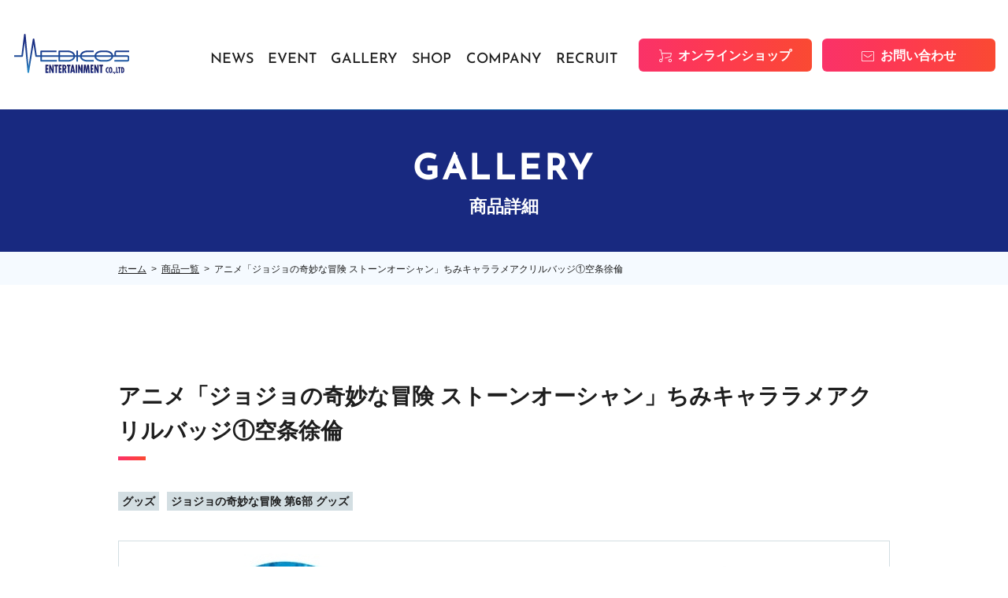

--- FILE ---
content_type: image/svg+xml
request_url: https://www.medicos-e.net/assets/img/symbol/arrow_right_black.svg
body_size: 330
content:
<?xml version="1.0" encoding="UTF-8"?>
<svg id="_レイヤー_2" data-name="レイヤー 2" xmlns="http://www.w3.org/2000/svg" viewBox="0 0 60 17.74">
  <defs>
    <style>
      .cls-1 {
        fill: none;
        stroke: #1e1e1e;
        stroke-miterlimit: 10;
      }
    </style>
  </defs>
  <g id="contents">
    <polyline class="cls-1" points="42.26 .35 58.81 17.24 0 17.24"/>
  </g>
</svg>

--- FILE ---
content_type: image/svg+xml
request_url: https://www.medicos-e.net/assets/img/symbol/arrow_left_black.svg
body_size: 330
content:
<?xml version="1.0" encoding="UTF-8"?>
<svg id="_レイヤー_2" data-name="レイヤー 2" xmlns="http://www.w3.org/2000/svg" viewBox="0 0 60 17.74">
  <defs>
    <style>
      .cls-1 {
        fill: none;
        stroke: #1e1e1e;
        stroke-miterlimit: 10;
      }
    </style>
  </defs>
  <g id="contents">
    <polyline class="cls-1" points="17.74 .35 1.19 17.24 60 17.24"/>
  </g>
</svg>